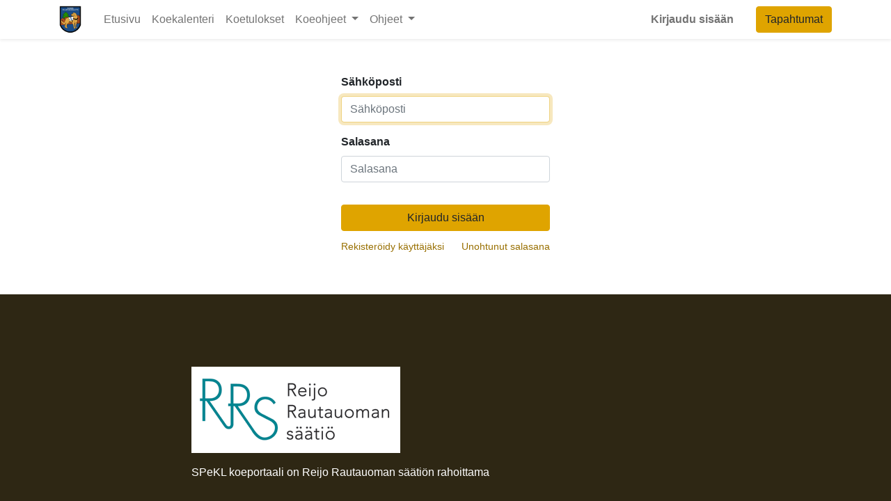

--- FILE ---
content_type: text/html; charset=utf-8
request_url: https://kokeet.pelastuskoiraliitto.fi/web/login?redirect=/event/hakukoe-tetsi-taynna-1536
body_size: 10756
content:
<!DOCTYPE html>
        
        
        
<html lang="fi-FI" data-website-id="1" data-main-object="ir.ui.view(185,)">
    <head>
        <meta charset="utf-8"/>
        <meta http-equiv="X-UA-Compatible" content="IE=edge,chrome=1"/>
        <meta name="viewport" content="width=device-width, initial-scale=1"/>
        <meta name="generator" content="Odoo"/>
            
        <meta property="og:type" content="website"/>
        <meta property="og:title" content="Login | Pelastuskoiraliiton Koeportaali"/>
        <meta property="og:site_name" content="Suomen Pelastuskoiraliitto ry"/>
        <meta property="og:url" content="https://kokeet.pelastuskoiraliitto.fi/web/login"/>
        <meta property="og:image" content="https://kokeet.pelastuskoiraliitto.fi/web/image/website/1/logo?unique=e498ab3"/>
            
        <meta name="twitter:card" content="summary_large_image"/>
        <meta name="twitter:title" content="Login | Pelastuskoiraliiton Koeportaali"/>
        <meta name="twitter:image" content="https://kokeet.pelastuskoiraliitto.fi/web/image/website/1/logo/300x300?unique=e498ab3"/>
        
        <link rel="canonical" href="https://kokeet.pelastuskoiraliitto.fi/web/login"/>
        
        <link rel="preconnect" href="https://fonts.gstatic.com/" crossorigin=""/>
        <title> Login | Pelastuskoiraliiton Koeportaali </title>
        <link type="image/x-icon" rel="shortcut icon" href="/web/image/website/1/favicon?unique=e498ab3"/>
        <link rel="preload" href="/web/static/src/libs/fontawesome/fonts/fontawesome-webfont.woff2?v=4.7.0" as="font" crossorigin=""/>
        <link type="text/css" rel="stylesheet" href="/web/assets/6795-44763af/1/web.assets_frontend.min.css" data-asset-bundle="web.assets_frontend" data-asset-version="44763af"/>
        <script id="web.layout.odooscript" type="text/javascript">
            var odoo = {
                csrf_token: "30a4f99ba670d549afd619db28cb90c39fc83550o1796788684",
                debug: "",
            };
        </script>
        <script type="text/javascript">
            odoo.__session_info__ = {"is_admin": false, "is_system": false, "is_website_user": true, "user_id": false, "is_frontend": true, "profile_session": null, "profile_collectors": null, "profile_params": null, "show_effect": true, "bundle_params": {"lang": "en_US", "website_id": 1}, "translationURL": "/website/translations", "cache_hashes": {"translations": "476a8c2d846d908cef9b0cce859e5b0b7b361296"}, "geoip_country_code": null, "geoip_phone_code": null, "lang_url_code": "fi"};
            if (!/(^|;\s)tz=/.test(document.cookie)) {
                const userTZ = Intl.DateTimeFormat().resolvedOptions().timeZone;
                document.cookie = `tz=${userTZ}; path=/`;
            }
        </script>
        <script defer="defer" type="text/javascript" src="/web/assets/6566-efdeb42/1/web.assets_frontend_minimal.min.js" data-asset-bundle="web.assets_frontend_minimal" data-asset-version="efdeb42"></script>
        <script defer="defer" type="text/javascript" data-src="/web/assets/6796-723f0dd/1/web.assets_frontend_lazy.min.js" data-asset-bundle="web.assets_frontend_lazy" data-asset-version="723f0dd"></script>
        
        
    </head>
    <body>
        <div id="wrapwrap" class="   ">
                <header id="top" data-anchor="true" data-name="Header" class="  o_header_standard">
                    
    <nav data-name="Navbar" class="navbar navbar-expand-lg navbar-light o_colored_level o_cc shadow-sm">
        
            <div id="top_menu_container" class="container justify-content-start justify-content-lg-between">
                
    <a href="/" class="navbar-brand logo me-4">
            
            <span role="img" aria-label="Logo of Pelastuskoiraliiton Koeportaali" title="Pelastuskoiraliiton Koeportaali"><img src="/web/image/website/1/logo/Pelastuskoiraliiton%20Koeportaali?unique=e498ab3" class="img img-fluid" width="95" height="40" alt="Pelastuskoiraliiton Koeportaali" loading="lazy"/></span>
        </a>
    
                
                <div id="top_menu_collapse" class="collapse navbar-collapse order-last order-lg-0">
    <ul id="top_menu" class="nav navbar-nav o_menu_loading flex-grow-1">
        
                        
    <li class="nav-item">
        <a role="menuitem" href="/" class="nav-link ">
            <span>Etusivu</span>
        </a>
    </li>
    <li class="nav-item">
        <a role="menuitem" href="/event" class="nav-link ">
            <span>Koekalenteri</span>
        </a>
    </li>
    <li class="nav-item">
        <a role="menuitem" href="/test-results" class="nav-link ">
            <span>Koetulokset</span>
        </a>
    </li>
    <li class="nav-item dropdown  ">
        <a data-bs-toggle="dropdown" href="#" class="nav-link dropdown-toggle ">
            <span>Koeohjeet</span>
        </a>
        <ul class="dropdown-menu" role="menu">
    <li class="">
        <a role="menuitem" href="/koeilmoittautuminen" class="dropdown-item ">
            <span>Kokeisiin ilmoittautuminen</span>
        </a>
    </li>
    <li class="">
        <a role="menuitem" href="/jarjestaminen" class="dropdown-item ">
            <span>Kokeen järjestäminen</span>
        </a>
    </li>
    <li class="">
        <a role="menuitem" href="/koeohjeet" class="dropdown-item ">
            <span>Koeohje</span>
        </a>
    </li>
    <li class="">
        <a role="menuitem" href="/koeohje-linjaukset" class="dropdown-item ">
            <span>Koeohjeen linjaukset</span>
        </a>
    </li>
    <li class="">
        <a role="menuitem" href="/testaajat" class="dropdown-item ">
            <span>Testaajat</span>
        </a>
    </li>
    <li class="">
        <a role="menuitem" href="https://virta.virkku.net/" class="dropdown-item ">
            <span>Käyttöönottotarkastus - VIRTA</span>
        </a>
    </li>
    <li class="">
        <a role="menuitem" href="/peto-tarkastus" class="dropdown-item ">
            <span>PETO-tarkastus</span>
        </a>
    </li>
    <li class="">
        <a role="menuitem" href="/raunioradat" class="dropdown-item ">
            <span>Raunioradat</span>
        </a>
    </li>
    <li class="">
        <a role="menuitem" href="/lumietsinta" class="dropdown-item ">
            <span>Lumietsintä</span>
        </a>
    </li>
    <li class="">
        <a role="menuitem" href="/vesistoetsinta" class="dropdown-item ">
            <span>Vesistöetsintä</span>
        </a>
    </li>
        </ul>
    </li>
    <li class="nav-item dropdown  ">
        <a data-bs-toggle="dropdown" href="#" class="nav-link dropdown-toggle ">
            <span>Ohjeet</span>
        </a>
        <ul class="dropdown-menu" role="menu">
    <li class="">
        <a role="menuitem" href="/ukk" class="dropdown-item ">
            <span>UKK</span>
        </a>
    </li>
    <li class="">
        <a role="menuitem" href="/yhdistyskayttaja-ohje" class="dropdown-item ">
            <span>Yhdistyskäyttäjän ohje</span>
        </a>
    </li>
        </ul>
    </li>
                        
            <li class="nav-item ms-lg-auto o_no_autohide_item">
                <a href="/web/login" class="nav-link fw-bold">Kirjaudu sisään</a>
            </li>
                        
        
        
                    
    </ul>

                    
                </div>
                
        <div class="oe_structure oe_structure_solo ms-lg-4">
            <section class="s_text_block o_colored_level" data-snippet="s_text_block" data-name="Text" style="background-image: none;">
                <div class="container"><a href="/event" class="_cta btn btn-primary" data-bs-original-title="" title="" aria-describedby="popover907703">Tapahtumat</a><br/></div>
            </section>
        </div>
                
    <button type="button" data-bs-toggle="collapse" data-bs-target="#top_menu_collapse" class="navbar-toggler ms-auto">
        <span class="navbar-toggler-icon o_not_editable"></span>
    </button>
            </div>
        
    </nav>
    
        </header>
                <main>
                    
            <div class="oe_website_login_container">
            <form class="oe_login_form" role="form" method="post" onsubmit="this.action = &#39;/web/login&#39; + location.hash" action="/web/login">
                <input type="hidden" name="csrf_token" value="30a4f99ba670d549afd619db28cb90c39fc83550o1796788684"/>


                <div class="mb-3 field-login">
                    <label for="login" class="form-label">Sähköposti</label>
                    <input type="text" placeholder="Sähköposti" name="login" id="login" required="required" autofocus="autofocus" autocapitalize="off" class="form-control "/>
                </div>

                <div class="mb-3">
                    <label for="password" class="form-label">Salasana</label>
                    <input type="password" placeholder="Salasana" name="password" id="password" required="required" autocomplete="current-password" maxlength="4096" class="form-control "/>
                </div>


                <div class="clearfix oe_login_buttons text-center gap-1 d-grid mb-1 pt-3">
                    <button type="submit" class="btn btn-primary">Kirjaudu sisään</button>
                <div class="justify-content-between mt-2 d-flex small">
                    <a href="/web/signup?redirect=%2Fevent%2Fhakukoe-tetsi-taynna-1536">Rekisteröidy käyttäjäksi</a>
                    <a href="/web/reset_password?redirect=%2Fevent%2Fhakukoe-tetsi-taynna-1536">Unohtunut salasana</a>
                </div>
                    <div class="o_login_auth"></div>
                </div>

                <input type="hidden" name="redirect" value="/event/hakukoe-tetsi-taynna-1536"/>
            </form>
        </div>
        
                </main>
                <footer id="bottom" data-anchor="true" data-name="Footer" class="o_footer o_colored_level o_cc ">
                    <div id="footer" class="oe_structure oe_structure_solo">
            <section class="s_text_block pt40 pb16" data-snippet="s_text_block" data-name="Text" style="background-image: none;">
                <div class="container">
                    <div class="row">
                        <div class="col-lg-2 pt24 pb24 o_colored_level">
                            <h5 class="mb-3"><br/></h5>
                        </div>
                        <div class="pt24 o_colored_level col-lg-6 pb0">
                            <h5 class="mb-3"><br/></h5><h5 class="mb-3"><img class="img-fluid" src="[data-uri]" data-bs-original-title="" title="" aria-describedby="tooltip836570" loading="lazy" style=""/></h5><p class="mb-3">SPeKL koeportaali on Reijo Rautauoman säätiön rahoittama&nbsp;<br/></p><p class="mb-3"><br/></p></div>
                        <div id="connect" class="col-lg-4 offset-lg-1 pt24 pb24 o_colored_level">
                            <h5 class="mb-3"><br/></h5>
                            <div class="s_social_media o_not_editable text-start" data-snippet="s_social_media" data-name="Social Media">
                                <h5 class="s_social_media_title d-none">Seuraa meitä</h5>
<a href="/website/social/facebook" class="s_social_media_facebook" target="_blank">
                                    <i class="fa fa-facebook rounded-circle shadow-sm o_editable_media"></i>
                                </a>
<a href="/website/social/instagram" class="s_social_media_instagram" target="_blank">
                                    <i class="fa rounded-circle shadow-sm o_editable_media fa-instagram"></i>
                                </a>
</div>
                        </div>
                    </div>
                </div>
            </section>
        </div>
    <div class="o_footer_copyright o_colored_level o_cc" data-name="Copyright">
                        <div class="container py-3">
                            <div class="row">
                                <div class="col-sm text-center text-sm-start text-muted">
                                    <span class="o_footer_copyright_name me-2">© Suomen pelastuskoiraliitto</span>
        
        
                                </div>
                                <div class="col-sm text-center text-sm-end o_not_editable">
        <div class="o_brand_promotion">
        Järjestelmää pyörittää 
            <a target="_blank" class="badge text-bg-light" href="http://www.odoo.com?utm_source=db&amp;utm_medium=website">
                <img alt="Odoo" src="/web/static/img/odoo_logo_tiny.png" width="62" height="20" style="width: auto; height: 1em; vertical-align: baseline;" loading="lazy"/>
            </a>
        - 
                Luo <a target="_blank" href="http://www.odoo.com/app/website?utm_source=db&amp;utm_medium=website">ilmainen verkkosivu</a>
            
    </div>
                                </div>
                            </div>
                        </div>
                    </div>
                </footer>
            </div>
        
        </body>
</html>